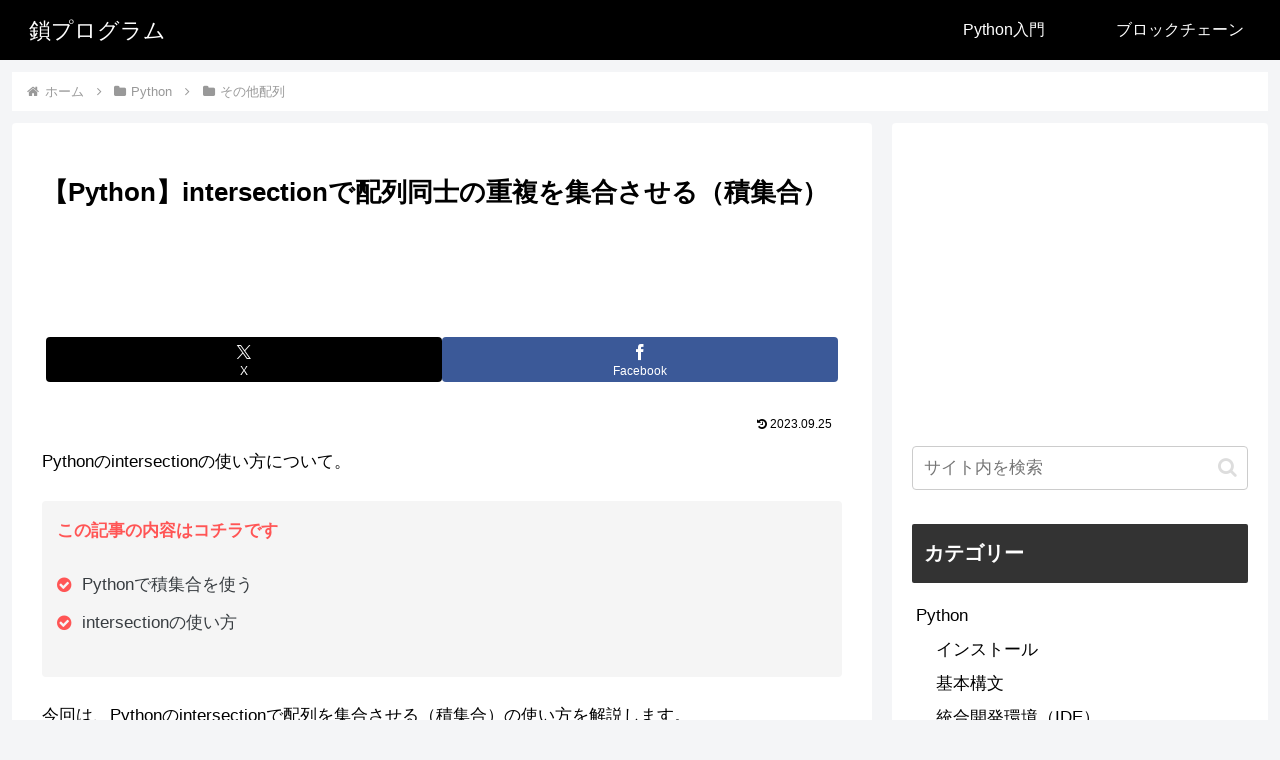

--- FILE ---
content_type: text/html; charset=utf-8
request_url: https://www.google.com/recaptcha/api2/aframe
body_size: 268
content:
<!DOCTYPE HTML><html><head><meta http-equiv="content-type" content="text/html; charset=UTF-8"></head><body><script nonce="Eq7xZKd3ifsT_-crKXF2GQ">/** Anti-fraud and anti-abuse applications only. See google.com/recaptcha */ try{var clients={'sodar':'https://pagead2.googlesyndication.com/pagead/sodar?'};window.addEventListener("message",function(a){try{if(a.source===window.parent){var b=JSON.parse(a.data);var c=clients[b['id']];if(c){var d=document.createElement('img');d.src=c+b['params']+'&rc='+(localStorage.getItem("rc::a")?sessionStorage.getItem("rc::b"):"");window.document.body.appendChild(d);sessionStorage.setItem("rc::e",parseInt(sessionStorage.getItem("rc::e")||0)+1);localStorage.setItem("rc::h",'1769459523365');}}}catch(b){}});window.parent.postMessage("_grecaptcha_ready", "*");}catch(b){}</script></body></html>

--- FILE ---
content_type: text/css
request_url: https://pg-chain.com/wp-content/themes/cocoon-child-master/style.css?ver=6.9&fver=20220208072129
body_size: 1183
content:
@charset "UTF-8";

/*!
Theme Name: Cocoon Child
Template:   cocoon-master
Version:    0.0.5
*/

/************************************
** 子テーマ用のスタイルを書く
************************************/
/*必要ならばここにコードを書く*/
body {
  /* フォントの色 */
	color: #000;
}
.widget_recent_entries ul li a,
.widget_categories ul li a,
.widget_archive ul li a,
.widget_pages ul li a,
.widget_meta ul li a,
.widget_rss ul li a,
.widget_nav_menu ul li a {
  color: #000;
  text-decoration: none;
  padding: 2px 0;
  display: block;
  padding-right: 4px;
  padding-left: 4px;
}
.widget_recent_entries ul li a:hover,
.widget_categories ul li a:hover,
.widget_archive ul li a:hover,
.widget_pages ul li a:hover,
.widget_meta ul li a:hover,
.widget_rss ul li a:hover,
.widget_nav_menu ul li a:hover {
  background-color: #f8dcdc;
  transition: all 0.5s ease;
  color: #000;
}

.article h3 {
  border-left: 6px solid #ff5555;
  border-right: 0px solid #ccc;
  border-top: 0px solid #ccc;
  border-bottom: 1px solid #ccc;
  font-size: 22px;
  padding: 6px 20px;
}

.article h4 {
	color: #000;
	background-color: transparent;
	border: transparent;
	border-bottom: solid 2px #ccc;
}
.entry-content pre {
  padding: 20px;
}
.secondary-box {
	background-color: #f5f5f5;
}
.danger-box {
	background-color: #fff0f5;
	color: #000;
}

.blank-box.bb-yellow {
	background-color: #fffff0;
	border-color: #ffd700;
	border-style: solid;
}
.list-r{
   list-style: none;
   padding:0;
   margin:0;
}
.list-r li { 
   position: relative;
   margin:0.5em 0 !important;
   padding-left: 25px;
}
.list-r li:before {
   font-family: FontAwesome;
   content: "\f058";
   color:  #ff5555;
   position: absolute;
   left:0;
}
.list-y{
   list-style: none;
   padding:0;
   margin:0;
}
.list-y li { 
   position: relative;
   margin:0.5em 0 !important;
   padding-left: 25px;
}
.list-y li:before {
   font-family: FontAwesome;
   content: "\f058";
   color:  #ffa500;
   position: absolute;
   left:0;
}
.sidebar .sns-follow-buttons {
  justify-content: center;
}
.sidebar .sns-follow {
  margin: 0 0 24px 0;
}
.sidebar .sns-follow-buttons a {
  border-radius: 50%;
  width: 40px;
  height: 40px;
  font-size: 20px;
  margin: 0 6px;
}

.fb-like-box{
	background-color: #f0f0f0;
}
.fb-like-message{
	color: #000;
}
.fb-like-sub-message{
	color: #000;
}

.btn-red{background-color: #bf4762;}
.btn-pink{background-color: #ebb2cb;}
.btn-purple{background-color: #bb8bc7;}
.btn-deep{background-color: #7b5980;}
.btn-indigo{background-color: #5475ab;}
.btn-blue{background-color: #0095d9;}
.btn-light-blue{background-color: #92c1d6;}
.btn-cyan{background-color: #89d1d6;}
.btn-teal{background-color: #85d4b0;}
.btn-green{background-color: #8bd9ac;}
.btn-light-green{background-color: #c6eb9b;}
.btn-lime{ background-color: #e2eba0;}
.btn-yellow{ background-color: #edde8a;}
.btn-amber{background-color: #ffd64d;}
.btn-orange{background-color: #e60033;}
.btn-deep-orange{background-color: #e6a583;}
.btn-brown{background-color: #8f6e5d;}
.btn-grey{background-color: #b9b9bd;}
.btn-blue-grey{background-color: #9aa5ab;}
.btn-black{background-color: #696666;}

/************************************
** レスポンシブデザイン用のメディアクエリ
************************************/
/*1240px以下*/
@media screen and (max-width: 1240px){
  /*必要ならばここにコードを書く*/
}

/*1030px以下*/
@media screen and (max-width: 1030px){
  /*必要ならばここにコードを書く*/
}

/*768px以下*/
@media screen and (max-width: 768px){
  /*必要ならばここにコードを書く*/
}

/*480px以下*/
@media screen and (max-width: 480px){
  /*必要ならばここにコードを書く*/
}